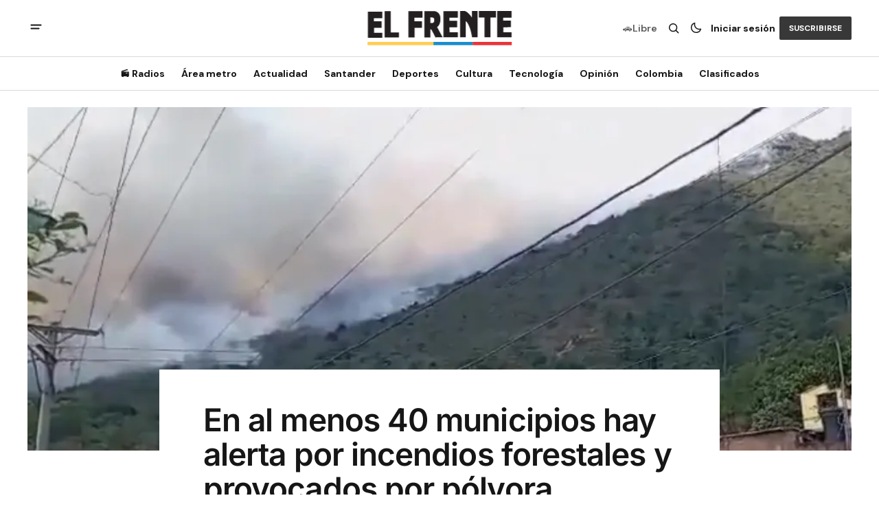

--- FILE ---
content_type: text/html; charset=utf-8
request_url: https://www.google.com/recaptcha/api2/aframe
body_size: 183
content:
<!DOCTYPE HTML><html><head><meta http-equiv="content-type" content="text/html; charset=UTF-8"></head><body><script nonce="zSAhmrvTpJQX5n5DAyJ8fw">/** Anti-fraud and anti-abuse applications only. See google.com/recaptcha */ try{var clients={'sodar':'https://pagead2.googlesyndication.com/pagead/sodar?'};window.addEventListener("message",function(a){try{if(a.source===window.parent){var b=JSON.parse(a.data);var c=clients[b['id']];if(c){var d=document.createElement('img');d.src=c+b['params']+'&rc='+(localStorage.getItem("rc::a")?sessionStorage.getItem("rc::b"):"");window.document.body.appendChild(d);sessionStorage.setItem("rc::e",parseInt(sessionStorage.getItem("rc::e")||0)+1);localStorage.setItem("rc::h",'1769893451134');}}}catch(b){}});window.parent.postMessage("_grecaptcha_ready", "*");}catch(b){}</script></body></html>